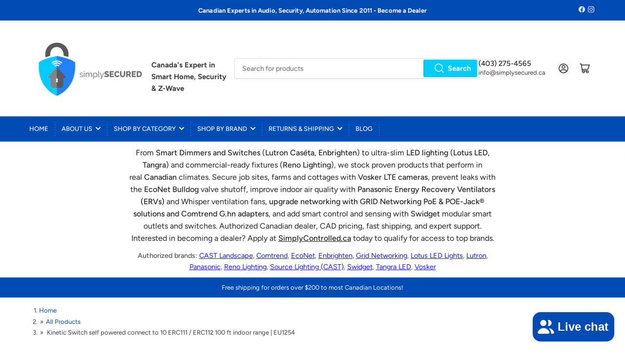

--- FILE ---
content_type: text/css
request_url: https://simplysecured.ca/cdn/shop/t/20/assets/component-deferred-media.css?v=112146454354348415471762795197
body_size: -275
content:
.deferred-media-poster{background-color:transparent;border:none;cursor:pointer;margin:0;padding:0;height:100%;width:100%;overflow:hidden}.deferred-media-poster .placeholder-svg,.deferred-media-poster img{max-width:100%;height:100%;width:100%}.deferred-media-poster .placeholder-svg{background-color:rgba(var(--color-foreground),.03);color:rgba(var(--color-foreground),.55);fill:rgba(var(--color-foreground),1)}.deferred-media{overflow:hidden}.deferred-media:not([loaded]) template{z-index:-1}.deferred-media[loaded]>.deferred-media-poster{display:none}.deferred-media>.deferred-media-poster{display:flex;align-items:center;justify-content:center}.deferred-media-poster-button{background-color:rgb(var(--color-background));color:rgb(var(--color-accent-2));border-radius:50%;display:flex;align-items:center;justify-content:center;height:6.2rem;width:6.2rem;position:absolute;left:50%;top:50%;transform:translate(-50%,-50%) scale(1);transition:transform .18s ease,color .18s ease;z-index:1}.deferred-media-poster-button svg{width:3rem;height:3rem}.media-with-aspect{position:relative;overflow:hidden;display:block}.media-with-aspect>*:not(.zoom),.media-with-aspect model-viewer{display:block;max-width:100%;position:absolute;top:0;left:0;height:100%;width:100%}
/*# sourceMappingURL=/cdn/shop/t/20/assets/component-deferred-media.css.map?v=112146454354348415471762795197 */


--- FILE ---
content_type: text/javascript
request_url: https://simplysecured.ca/cdn/shop/t/20/assets/sc-collection.js?v=43805877056830484141763578138
body_size: -81
content:
document.addEventListener("DOMContentLoaded",()=>{const sortSelect=document.querySelector('select[name="sort_by"]');if(!sortSelect)return;const opt=document.createElement("option");opt.value="discount-amount-desc",opt.textContent="Discount amount, high to low",sortSelect.appendChild(opt),sortSelect.addEventListener("change",event=>{event.target.value==="discount-amount-desc"?(event.preventDefault(),sortByDiscount()):event.target.form?.submit()});const paginationContainer=document.querySelector("[data-sc-pagination]");paginationContainer&&paginationContainer.addEventListener("click",handlePaginationClick),window.addEventListener("popstate",()=>{ajaxLoadCollection(window.location.href,{applyDiscountSort:isDiscountSortSelected()})})});function isDiscountSortSelected(){const sortSelect=document.querySelector('select[name="sort_by"]');return sortSelect&&sortSelect.value==="discount-amount-desc"}function sortByDiscount(){const grid=document.querySelector("[data-sc-collection-grid]");if(!grid)return;const items=Array.from(grid.querySelectorAll("[data-sc-product-card]"));items.sort((a,b)=>{const da=parseFloat(a.dataset.scDiscountAmount||"0");return parseFloat(b.dataset.scDiscountAmount||"0")-da}),items.forEach(item=>grid.appendChild(item))}function handlePaginationClick(event){const link=event.target.closest("a");link&&link.href.includes("page=")&&(event.preventDefault(),ajaxLoadCollection(link.href,{applyDiscountSort:isDiscountSortSelected(),pushState:!0}))}function ajaxLoadCollection(url,{applyDiscountSort=!1,pushState=!1}={}){const grid=document.querySelector("[data-sc-collection-grid]"),pagination=document.querySelector("[data-sc-pagination]");if(!grid||!pagination)return;const u=new URL(url);u.searchParams.set("section_id","product-grid"),fetch(u.toString()).then(res=>res.text()).then(html=>{const doc=new DOMParser().parseFromString(html,"text/html"),newGrid=doc.querySelector("[data-sc-collection-grid]"),newPagination=doc.querySelector("[data-sc-pagination]");newGrid&&newPagination&&(grid.replaceWith(newGrid),pagination.replaceWith(newPagination),document.querySelector("[data-sc-pagination]")?.addEventListener("click",handlePaginationClick),applyDiscountSort&&sortByDiscount(),pushState&&history.pushState({},"",url))}).catch(err=>console.error("Collection AJAX load failed",err))}
//# sourceMappingURL=/cdn/shop/t/20/assets/sc-collection.js.map?v=43805877056830484141763578138
